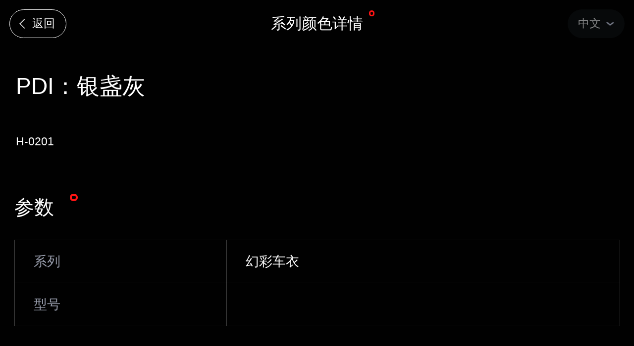

--- FILE ---
content_type: text/html
request_url: http://www.bopchina.com/goods-1165.html
body_size: 1075
content:
<!DOCTYPE html>
<html lang="en">
<head>
    <meta charset="UTF-8">
    <meta http-equiv="X-UA-Compatible" content="IE=edge">
    <meta name="viewport"
        content="width=device-width, initial-scale=1, maximum-scale=1, minimum-scale=1, user-scalable=no">
    <title></title>
    <meta name="keywords" content="" />
    <meta name="description" content="" />
    <link rel="stylesheet" href="/css/h5/base.css?v=34">
    <link rel="stylesheet" href="/css/h5/products.css?v=34">
    <script src="/js/jquery-3.6.0.min.js"></script>
    <script>
        $(function () {
          
        })
    </script>
</head>
<body>
  <header class="header">
  <div class="header-layout">
    <a href="javascript:;" class="btn-back"></a>
    <div class="header-title"></div>
    <div class="language">
      <label>中文</label>
      <div class="lang-dropdown">
        <ul class="lang-list">
          <li><a href="#">中文</a></li>
          <li><a href="#">英文</a></li>
        </ul>
      </div>
    </div>
  </div>
</header>
<script>
$(function(){
	$('.header .header-title').text($('[name=page_title]').val());
  var btn_text = $('[name=btn_back_text]').val();
  $('.header .btn-back').text(btn_text);
  if(btn_text){
  	$('.header .btn-back').css('visibility','visible');
    $('.header .btn-back').on('click',function(){
    	if(history.length>1){
      	history.go(-1);
        return;
      }
      var btn_url = $('[name=btn_back_url]').val();
      var id = $('[name=btn_back_url]').data('id');
      if(id){
        btn_url = btn_url.replace('{id}',id);
      }
      if(btn_url){
      	location.href = btn_url;
      }
    });
  }
});
</script>
  <input type="hidden" name="page_title" value="系列颜色详情" />
  <input type="hidden" name="btn_back_text" value="返回" />
  <input type="hidden" name="btn_back_url" data-id="114" value="/goods-list.html" />
  <div class="product-box">
      <img class="img" src="" />
      <div class="base">
        <div class="title">PDI：银盏灰</div>
        <div class="desc">
          H-0201
        </div>
      </div>
      <div class="props-box">
        <div class="props">
          <div class="title">参数</div>
          <div class="prop">
            <div class="prop-name">系列</div>
            <div class="prop-value">幻彩车衣</div>
          </div>
          <div class="prop">
            <div class="prop-name">型号</div>
            <div class="prop-value"></div>
          </div>
        </div>
      </div>
    </div>
</body>

</html>

--- FILE ---
content_type: text/css
request_url: http://www.bopchina.com/css/h5/products.css?v=34
body_size: 2234
content:
body,
.header {
  background: #010101;
}
.swiper-products {
  padding: 14.6667vmin 4vmin;
  display: flex;
  flex-direction: column;
  box-sizing: border-box;
}

.swiper-products .product {
  position: relative;
}

.swiper-products .product + .product {
  margin-top: 4vmin;
}

.swiper-products .product .product-name {
  height: 10.6667vmin;
  display: flex;
  align-items: center;
  position: absolute;
  padding: 0 3.3333vmin;
  overflow: hidden;
  white-space: nowrap;
  text-overflow: ellipsis;
  left: 0;
  bottom: 0;
  background-image: linear-gradient(to right, #0f1214, transparent);
  background-position: center;
  background-blend-mode: normal;
  font-size: 4.2667vmin;
  font-weight: 400;
  color: #ffffff;
}

.product-box {
  padding-top: 14.6667vmin;
}

.product-box .img {
  width: 100%;
}

.product-box .base {
  padding: 5.3333vmin 6.4vmin 0 4.4vmin;
  font-size: 6.4vmin;
  font-weight: 400;
  color: #ffffff;
}

.product-box .base .desc {
  font-size: 3.2vmin;
  line-height: 2;
  margin-top: 7.8667vmin;
}

.product-box .props-box {
  padding: 0 4vmin;
}

.product-box .props {
  margin-top: 11.6vmin;
  display: table;
  border-collapse: collapse;
  width: 100%;
}

.product-box .props .title {
  font-size: 5.6vmin;
  font-weight: 400;
  color: #ffffff;
  padding-bottom: 5.3333vmin;
  position: relative;
  display: inline-block;
}

.product-box .props .title::after {
  position: absolute;
  right: -3.7333vw;
  content: "";
  top: 0;
  width: 2.1333vmin;
  height: 2.1333vmin;
  border: 0.5333vmin solid #ff1414;
  border-radius: 50%;
  box-sizing: border-box;
  color: #fff;
}

.product-box .props .prop {
  display: table-row;
  font-size: 3.7333vmin;
  color: #999ead;
}

.product-box .props .prop .prop-name {
  display: table-cell;
  border: 1px solid rgba(128, 128, 128, 0.5);
  vertical-align: middle;
  width: 35%;
  height: 12vmin;
  line-height: 12vmin;
  padding-left: 5.3333vmin;
}

.product-box .props .prop .prop-value {
  color: #fefefe;
  display: table-cell;
  border: 1px solid rgba(128, 128, 128, 0.5);
  vertical-align: middle;
  width: 65%;
  padding-left: 5.3333vmin;
}
